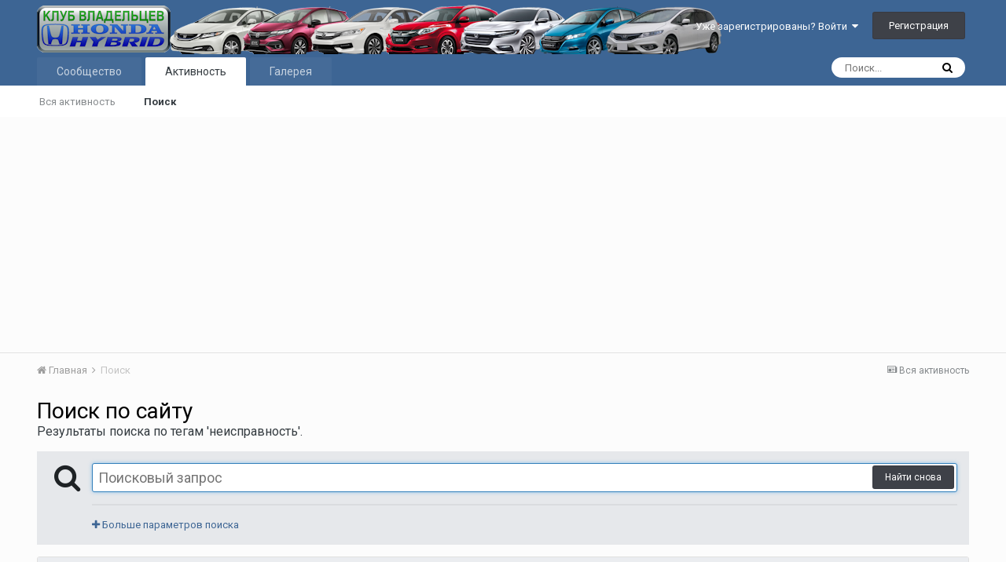

--- FILE ---
content_type: text/html; charset=utf-8
request_url: https://www.google.com/recaptcha/api2/aframe
body_size: 270
content:
<!DOCTYPE HTML><html><head><meta http-equiv="content-type" content="text/html; charset=UTF-8"></head><body><script nonce="RXxPgJK3KNHKPyoWH1zjbQ">/** Anti-fraud and anti-abuse applications only. See google.com/recaptcha */ try{var clients={'sodar':'https://pagead2.googlesyndication.com/pagead/sodar?'};window.addEventListener("message",function(a){try{if(a.source===window.parent){var b=JSON.parse(a.data);var c=clients[b['id']];if(c){var d=document.createElement('img');d.src=c+b['params']+'&rc='+(localStorage.getItem("rc::a")?sessionStorage.getItem("rc::b"):"");window.document.body.appendChild(d);sessionStorage.setItem("rc::e",parseInt(sessionStorage.getItem("rc::e")||0)+1);localStorage.setItem("rc::h",'1768619652216');}}}catch(b){}});window.parent.postMessage("_grecaptcha_ready", "*");}catch(b){}</script></body></html>

--- FILE ---
content_type: text/css
request_url: https://hondahybrid.ru/forum/uploads/other/css_built_1/258adbb6e4f3e83cd3b355f84e3fa002_custom.css.3bfa6a731253b0b8edb8afe1567aca71.css?v=4e52a1ea3c
body_size: 1016
content:
 .bimHiddenBox{background:#A0A0A0 !important;border:1px solid #dcfcd9;color:#000 !important;}#elCopyright{display:none;}.scroll-top-wrapper{position:fixed;opacity:0;visibility:hidden;overflow:hidden;text-align:center;z-index:99999999;background-color:#777777;color:#eeeeee;width:50px;height:48px;line-height:48px;right:12px;bottom:12px;padding-top:2px;border-top-left-radius:0px;border-top-right-radius:0px;border-bottom-right-radius:0px;border-bottom-left-radius:0px;-webkit-transition:all 0.5s ease-in-out;-moz-transition:all 0.5s ease-in-out;-ms-transition:all 0.5s ease-in-out;-o-transition:all 0.5s ease-in-out;transition:all 0.5s ease-in-out;}.scroll-top-wrapper:hover{background-color:#888888;}.scroll-top-wrapper.show{visibility:visible;cursor:pointer;opacity:1.0;}.scroll-top-wrapper i.fa{line-height:inherit;}.nbAttachHitsCounterLinkImg{text-decoration:none !important;}.nbAttachHitsCounterLinkNonImg{}.nbAttachHitsCounter{margin-left:5px;cursor:default;}.nbAttachHitsCounterCnt{}.nbAttachHitsCounterSize{}

--- FILE ---
content_type: application/javascript
request_url: https://hondahybrid.ru/forum/uploads/other/javascript_global/root_map.js.de133da98863bcf3a1be5b639ce32815.js?v=4e52a1ea3c
body_size: 3459
content:
var ipsJavascriptMap={"core":{"global_core":"https://hondahybrid.ru/forum/uploads/other/javascript_core/global_global_core.js.024615849a45776de21501228d80584d.js","front_core":"https://hondahybrid.ru/forum/uploads/other/javascript_core/front_front_core.js.1c5f0c338f4c1f4413e9b608f54e3230.js","front_statuses":"https://hondahybrid.ru/forum/uploads/other/javascript_core/front_front_statuses.js.9a0dd09dc3ad0b50038bad4b0ddaebb5.js","front_profile":"https://hondahybrid.ru/forum/uploads/other/javascript_core/front_front_profile.js.abae2400e743f4ff9de2d86628c6e29d.js","front_search":"https://hondahybrid.ru/forum/uploads/other/javascript_core/front_front_search.js.af6f7b8e3c6e79df759481afbfd18c61.js","front_system":"https://hondahybrid.ru/forum/uploads/other/javascript_core/front_front_system.js.92c2701ed23c9edbb7ef4cbd6669c919.js","front_widgets":"https://hondahybrid.ru/forum/uploads/other/javascript_core/front_front_widgets.js.a3d6b23cf962fc941d1834e74ae18d6a.js","front_streams":"https://hondahybrid.ru/forum/uploads/other/javascript_core/front_front_streams.js.3e7370fc24800b78b7e487ef8b402914.js","front_messages":"https://hondahybrid.ru/forum/uploads/other/javascript_core/front_front_messages.js.92ed00059d61909e571b440c89cf010d.js","front_modcp":"https://hondahybrid.ru/forum/uploads/other/javascript_core/front_front_modcp.js.06e8979c634a7ccd40fb86b5dc9fe128.js","front_ignore":"https://hondahybrid.ru/forum/uploads/other/javascript_core/front_front_ignore.js.5bac8d69d389525a317bdbcf12b0f183.js","admin_core":"https://hondahybrid.ru/forum/uploads/other/javascript_core/admin_admin_core.js.ddac7742b0d58be514cc56d7015d4e46.js","admin_system":"https://hondahybrid.ru/forum/uploads/other/javascript_core/admin_admin_system.js.36bc87153f65a66361a3653a267d9fbd.js","admin_dashboard":"https://hondahybrid.ru/forum/uploads/other/javascript_core/admin_admin_dashboard.js.242fe4cb35c2b0c4fae69dd280ba9a70.js","admin_members":"https://hondahybrid.ru/forum/uploads/other/javascript_core/admin_admin_members.js.14cbd4568203d4255ecb83ad71337867.js","admin_support":"https://hondahybrid.ru/forum/uploads/other/javascript_core/admin_admin_support.js.cd083019d40376b4351068eca1487338.js","admin_files":"https://hondahybrid.ru/forum/uploads/other/javascript_core/admin_admin_files.js.db58423dfdeedc13f8b3c42d9b1f3dfd.js","admin_customization":"https://hondahybrid.ru/forum/uploads/other/javascript_core/admin_admin_customization.js.dd91c6eff4402815f88848c5758d29a9.js","admin_templates":"https://hondahybrid.ru/forum/uploads/other/javascript_core/admin_admin_templates.js.01a5bd78dc9d49bed66cec1cae7588df.js","admin_settings":"https://hondahybrid.ru/forum/uploads/other/javascript_core/admin_admin_settings.js.fb6957862e2111be81ff579f8e04fc05.js"},"forums":{"front_topic":"https://hondahybrid.ru/forum/uploads/other/javascript_forums/front_front_topic.js.281eb074ac0e5e9dccfbe76eef3e2c8e.js","front_forum":"https://hondahybrid.ru/forum/uploads/other/javascript_forums/front_front_forum.js.80c92033476ce63f8a57faea3759c3a1.js","admin_settings":"https://hondahybrid.ru/forum/uploads/other/javascript_forums/admin_admin_settings.js.166320b1a15235d643f2b29f91e271a4.js"},"gallery":{"front_browse":"https://hondahybrid.ru/forum/uploads/other/javascript_gallery/front_front_browse.js.2df35ccbc787e2f03868b13b45da6263.js"},"blog":{"front_browse":"https://hondahybrid.ru/forum/uploads/other/javascript_blog/front_front_browse.js.e4be3ac0e8eb63bc4013caf41741daad.js"}};;

--- FILE ---
content_type: application/javascript
request_url: https://hondahybrid.ru/forum/uploads/other/javascript_core/plugins_plugins.js.bcfd5a151f536e4fc8dd2f072707a084.js?v=4e52a1ea3c
body_size: 11812
content:
;(function($,_,undefined){"use strict";ips.createModule('ips.ui.spoiler',function(){ips.templates.set('core.editor.espoiler',"<div class='ipsSpoiler' data-ipsSpoiler><div class='ipsSpoiler_header'><span>{{#lang}}editorSpoiler{{/lang}}</span></div><div class='ipsSpoiler_contents'></div></div>");ips.templates.set('core.editor.espoilerHeader',"    <div class='ipsSpoiler_header ipsSpoiler_closed'>    <a href='#' data-action='toggleSpoiler'>&nbsp;</a>    <span>{{{full_annotation}}}</span>   </div>  ");var _prependAnnotation=function(annotation,text){if(!annotation)return text;return annotation+' ('+text+')';};var respond=function(elem,options,e){if(elem.parents('.cke_wysiwyg_div').length){return;}
elem.contents().hide();var existingHeader=elem.children('.ipsSpoiler_header');var header=ips.templates.render('core.editor.espoilerHeader',{full_annotation:_prependAnnotation(elem[0].getAttribute('data-ipsspoiler-option'),ips.getString('spoilerClickToReveal')),});if(existingHeader.length){existingHeader.replaceWith(header);}else{elem.prepend(header);}
elem.find('> .ipsSpoiler_header').on('click',_toggleSpoiler);},_toggleSpoiler=function(e){var header=$(e.currentTarget);var target=$(e.target);var spoiler=$(e.target).closest('[data-ipsSpoiler]');if(target.is('a:not( [data-action="toggleSpoiler"] )')||(target.closest('a').length&&!target.closest('a').is('[data-action="toggleSpoiler"]'))){return;}
e.preventDefault();var annotation=header.parents()[0].getAttribute('data-ipsspoiler-option');if(header.hasClass('ipsSpoiler_closed')){ips.utils.anim.go('fadeIn',header.siblings());header.removeClass('ipsSpoiler_closed').addClass('ipsSpoiler_open').find('span').text(_prependAnnotation(annotation,ips.getString('spoilerClickToHide')));$(document).trigger('contentChange',[spoiler]);var iframes=spoiler.find('iframe[data-embedcontent]');if(iframes.length){$.each(iframes,function(){this.src=this.src;});}}else{header.siblings().hide();header.removeClass('ipsSpoiler_open').addClass('ipsSpoiler_closed').find('span').text(_prependAnnotation(annotation,ips.getString('spoilerClickToReveal')));}
e.stopPropagation();};ips.ui.registerWidget('spoiler',ips.ui.spoiler);return{respond:respond}});}(jQuery,_));;
var scrollToTopJS=(function($,window){$(document).ready(function(){$(document).on('scroll',function(){if($(window).scrollTop()>5){$('.scroll-top-wrapper').addClass('show');}else{$('.scroll-top-wrapper').removeClass('show');}});$('.scroll-top-wrapper').on('click',(function(){$('html, body').animate({scrollTop:0},250,'linear');}));});}(jQuery,window));;
;(function($,_,undefined){"use strict";ips.controller.register('forums.topic.comment.nbPinnedPosts.button',{initialize:function(){this.on('click','[data-action="nbPinUnpinComment"]',this.nbPinUnpinComment);},nbPinUnpinComment:function(e){e.preventDefault();var pinUnpin=this.scope;var target=$(e.currentTarget);var url=target.attr('href');var commentFeed=$('[data-role="moderationTools"]');commentFeed.css({pointerEvents:'none'}).animate({opacity:0.5});ips.getAjax()(url,{showLoading:true}).done(function(response){commentFeed.html(response['html']);$(commentFeed).trigger('contentChange',[commentFeed]);commentFeed.css({pointerEvents:'auto'}).animate({opacity:1});if(response['cntPinned']==0){$('#nbPinnedSeparatorTop').hide();}else{$('#nbPinnedSeparatorTop').show();}
ips.ui.flashMsg.show(response['message']);}).fail(function(){window.location=url;});},});}(jQuery,_));;
;(function($,_,undefined){"use strict";ips.controller.mixin('nbAttachHitsCounterController','core.front.core.moderation',true,function(){this.after('initialize',function(e,data){if(ips.getSetting("nb_attach_hits_cnt_inc_grs")==1){this.on('click','[data-controller="core.front.core.lightboxedImages"] .nbAttachHitsCounterTrigger',this.nbAttachHitsCounterClicker);}
if(ips.getSetting("nb_attach_hits_view_groups")==1){this.nbAttachHitsCounterShow();this.on(document,'addToCommentFeed',this.nbAttachHitsCounterShow);}});this.nbAttachHitsCounterShow=function(e){var id,fid,templateRender,ext,ids=[],scope=this.scope;$(scope).find(".ipsAttachLink").each(function(e,elem){if(fid=$(elem).attr("href").match(/id=([^&]+)/)){if(!$(elem).hasClass("nbAttachHitsCounterLinkNonImg")){id=parseInt(fid[1]);$(elem).addClass("nbAttachHitsCounterLinkNonImg");if(!_.isUndefined(id)){ext=$(elem).text().split('.').pop().toLowerCase();if($.inArray('files',ips.getSetting("nb_attach_hits_cnt_dont_show_ext"))===-1){if($.inArray(ext,ips.getSetting("nb_attach_hits_cnt_dont_show_ext"))===-1){ids.push(id);$(elem).addClass("nbAttachHitsCounterTrigger");$(elem).attr("data-nb-ahc-id",id);}}}}}});$(scope).find("img.ipsImage_thumbnailed").each(function(e,elem){if(!$(elem).hasClass("nbAttachHitsCounterImg")){id=parseInt($(elem).attr("data-fileid"));$(elem).addClass("nbAttachHitsCounterImg");if(!_.isUndefined(id)){ext=$(elem).attr("src").split('.').pop().toLowerCase();if($.inArray('images',ips.getSetting("nb_attach_hits_cnt_dont_show_ext"))===-1){if($.inArray(ext,ips.getSetting("nb_attach_hits_cnt_dont_show_ext"))===-1){ids.push(id);$(elem).addClass("nbAttachHitsCounterTrigger");$(elem).attr("data-nb-ahc-id",id);}}}}});if(ids.length){ips.getAjax()(ips.getSetting('baseURL')+'?app=core&module=system&controller=attachments&do=nbAttachHitsCounter',{bypassRedirect:true,method:'POST',data:{ids:ids}}).always(function(response){if(response.result=='success'){$(scope).find(".nbAttachHitsCounterTrigger").each(function(e,elem){id=parseInt($(elem).attr("data-nb-ahc-id"));if(!_.isUndefined(id)){if(!_.isUndefined(response.attaches[id])){templateRender=ips.templates.render('templates.plugins.nbAttachHitsCounter',{attachHits:response.attaches[id]['attach_hits'],attachID:id,attachUrl:$(elem).attr("href"),tooltipHits:ips.pluralize(ips.getString('nb_attach_hits_tooltip_title'),response.attaches[id]['attach_hits']),attachFileSize:response.attaches[id]['attach_filesize'],attachFileName:response.attaches[id]['attach_filename'],tooltipSize:ips.getString('nb_attach_size_tooltip_title')});if($(elem).hasClass("nbAttachHitsCounterImg")){$(this).parent('a').addClass("nbAttachHitsCounterLinkImg").append(templateRender);}else{$(this).after(templateRender);}}}});}});}};this.nbAttachHitsCounterClicker=function(e){var thumbId=0;if($(e.currentTarget).hasClass("ipsImage_thumbnailed")){thumbId=parseInt($(e.currentTarget).attr("data-fileid"));}
if(thumbId>0){ips.getAjax()(ips.getSetting('baseURL')+"applications/core/interface/file/attachment.php",{bypassRedirect:true,method:'POST',data:{id:thumbId}});}};});}(jQuery,_));;
;(function($,_,undefined){"use strict";ips.controller.mixin('nbAttachHitsCounterControllerCoreApp','core.front.core.app',true,function(){this.after('initialize',function(e,data){if(ips.getSetting("nb_attach_hits_cnt_inc_grs")==1){this.on('click','.nbAttachHitsCounterTriggerGl',this.nbAttachHitsCounterClickerGl);}
if(ips.getSetting("nb_attach_hits_view_groups")==1){this.nbAttachHitsCounterShowGl();}});this.nbAttachHitsCounterShowGl=function(e){var id,fid,templateRender,ext,ids=[],scope=this.scope;$(scope).find(".ipsAttachLink").each(function(e,elem){if(!$(elem).hasClass("nbAttachHitsCounterTrigger")){if(fid=$(elem).attr("href").match(/id=([^&]+)/)){if(!$(elem).hasClass("nbAttachHitsCounterLinkNonImg")){id=parseInt(fid[1]);$(elem).addClass("nbAttachHitsCounterLinkNonImg");if(!_.isUndefined(id)){ext=$(elem).text().split('.').pop().toLowerCase();if($.inArray('files',ips.getSetting("nb_attach_hits_cnt_dont_show_ext"))===-1){if($.inArray(ext,ips.getSetting("nb_attach_hits_cnt_dont_show_ext"))===-1){ids.push(id);$(elem).addClass("nbAttachHitsCounterTrigger");$(elem).attr("data-nb-ahc-id",id);}}}}}}});$(scope).find("img.ipsImage_thumbnailed").each(function(e,elem){if(!$(elem).hasClass("nbAttachHitsCounterTrigger")){if(!$(elem).hasClass("nbAttachHitsCounterImg")){id=parseInt($(elem).attr("data-fileid"));$(elem).addClass("nbAttachHitsCounterImg");if(!_.isUndefined(id)){ext=$(elem).attr("src").split('.').pop().toLowerCase();if($.inArray('images',ips.getSetting("nb_attach_hits_cnt_dont_show_ext"))===-1){if($.inArray(ext,ips.getSetting("nb_attach_hits_cnt_dont_show_ext"))===-1){ids.push(id);$(elem).addClass("nbAttachHitsCounterTrigger");$(elem).attr("data-nb-ahc-id",id);}}}}}});console.log(ids);if(ids.length){ips.getAjax()(ips.getSetting('baseURL')+'?app=core&module=system&controller=attachments&do=nbAttachHitsCounter',{bypassRedirect:true,method:'POST',data:{ids:ids}}).always(function(response){if(response.result=='success'){$(scope).find(".nbAttachHitsCounterTrigger").each(function(e,elem){id=parseInt($(elem).attr("data-nb-ahc-id"));if(!_.isUndefined(id)){if(!_.isUndefined(response.attaches[id])){templateRender=ips.templates.render('templates.plugins.nbAttachHitsCounter',{attachHits:response.attaches[id]['attach_hits'],attachID:id,attachUrl:$(elem).attr("href"),tooltipHits:ips.pluralize(ips.getString('nb_attach_hits_tooltip_title'),response.attaches[id]['attach_hits']),attachFileSize:response.attaches[id]['attach_filesize'],attachFileName:response.attaches[id]['attach_filename'],tooltipSize:ips.getString('nb_attach_size_tooltip_title')});if($(elem).hasClass("nbAttachHitsCounterImg")){$(this).parent('a').addClass("nbAttachHitsCounterLinkImg").append(templateRender);}else{$(this).after(templateRender);}}}});}});}};this.nbAttachHitsCounterClickerGl=function(e){var thumbId=0;if($(e.currentTarget).hasClass("ipsImage_thumbnailed")){thumbId=parseInt($(e.currentTarget).attr("data-fileid"));}
if(thumbId>0){ips.getAjax()(ips.getSetting('baseURL')+"applications/core/interface/file/attachment.php",{bypassRedirect:true,method:'POST',data:{id:thumbId}});}};});}(jQuery,_));;
;(function($,_,undefined){"use strict";ips.controller.mixin('bimHideContentLike','core.front.core.reaction',true,function(){if(ips.getSetting('howToSeeHiddenContent')=="like"||ips.getSetting('howToSeeHiddenContent')=="both"){this.after('clickReaction',function(e){this.updatePostContent(e);});this.after('unreact',function(e){this.updatePostContent(e);});}
this.updatePostContent=function(e){var container=$(e.currentTarget).closest('.ipsComment_content');var id=container.attr('data-commentid');var url=ips.getSetting('baseURL')+"?app=core&module=system&controller=plugins&do=bimViewContent";var self=this;setTimeout(function(){ips.getAjax()(url,{type:'post',dataType:'json',cache:true,data:{id:id,csrfKey:ips.getSetting('csrfKey')}}).done(function(response){if(response.type=='error'){ips.ui.alert.show({message:response.message});}
else if(response.type=='OK'){var el=$('#comment-'+id+'_wrap').find('[data-role="commentContent"]');el.html(response.content);$(document).trigger('contentChange',[el]);}});},1200);}});ips.controller.mixin('bimHideContentEditor','core.front.core.commentFeed',true,function(){if(ips.getSetting('howToSeeHiddenContent')=="reply"||ips.getSetting('howToSeeHiddenContent')=="both"){this.before('quickReply',function(e){if($('#bimHiddenContentRequires_reply').length||$('#bimHiddenContentRequires_both').length){this.scope.find('[data-role="replyArea"] form').attr('data-noAjax','true');}});}});}(jQuery,_));;
;(function($,_,undefined){"use strict";ips.controller.register('plugins.easyMention',{initialize:function(){this.on('click','[data-action="mentionUser"]',this.mention);},mention:function(e){e.preventDefault();var editor=ips.ui.editor.getObj($('[data-role="replyArea"] [data-ipsEditor]'));var button=$(e.currentTarget);var html;if(button.attr('data-member-id')){html=$('<a/>').attr({'href':button.attr('data-profile'),'data-ipshover':'','data-ipshover-target':button.attr('data-hovercard'),'data-mentionid':button.attr('data-member-id'),'contenteditable':'false'}).html('@'+button.attr('data-name'))[0].outerHTML+'&nbsp;'}else{html=button.attr('data-name')+',&nbsp;';}
editor.unminimize(function(){editor.insertHtml(html);});}});}(jQuery,_));;